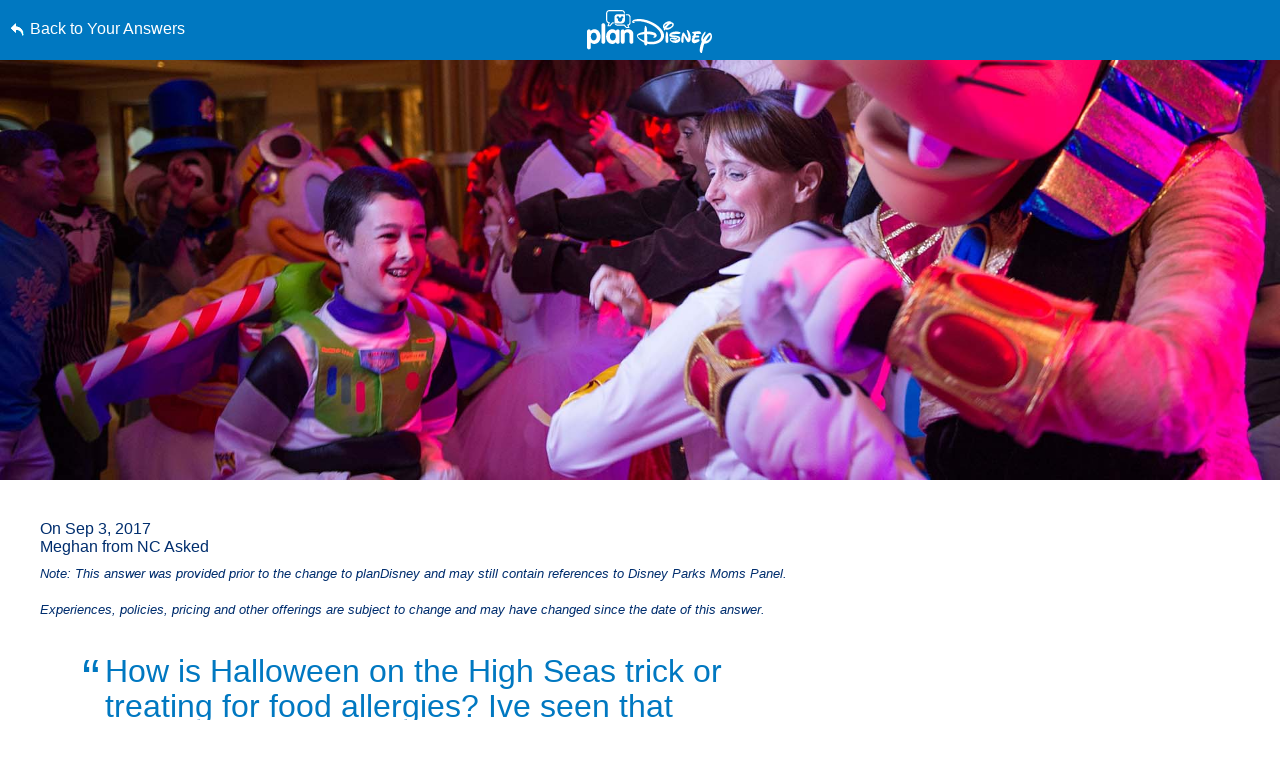

--- FILE ---
content_type: text/html; charset=utf-8
request_url: https://www.google.com/recaptcha/enterprise/anchor?ar=1&k=6LfbOnokAAAAAFl3-2lPl5KiSAxrwhYROJFl_QVT&co=aHR0cHM6Ly9jZG4ucmVnaXN0ZXJkaXNuZXkuZ28uY29tOjQ0Mw..&hl=en&v=PoyoqOPhxBO7pBk68S4YbpHZ&size=invisible&anchor-ms=20000&execute-ms=30000&cb=3262fnxergky
body_size: 48993
content:
<!DOCTYPE HTML><html dir="ltr" lang="en"><head><meta http-equiv="Content-Type" content="text/html; charset=UTF-8">
<meta http-equiv="X-UA-Compatible" content="IE=edge">
<title>reCAPTCHA</title>
<style type="text/css">
/* cyrillic-ext */
@font-face {
  font-family: 'Roboto';
  font-style: normal;
  font-weight: 400;
  font-stretch: 100%;
  src: url(//fonts.gstatic.com/s/roboto/v48/KFO7CnqEu92Fr1ME7kSn66aGLdTylUAMa3GUBHMdazTgWw.woff2) format('woff2');
  unicode-range: U+0460-052F, U+1C80-1C8A, U+20B4, U+2DE0-2DFF, U+A640-A69F, U+FE2E-FE2F;
}
/* cyrillic */
@font-face {
  font-family: 'Roboto';
  font-style: normal;
  font-weight: 400;
  font-stretch: 100%;
  src: url(//fonts.gstatic.com/s/roboto/v48/KFO7CnqEu92Fr1ME7kSn66aGLdTylUAMa3iUBHMdazTgWw.woff2) format('woff2');
  unicode-range: U+0301, U+0400-045F, U+0490-0491, U+04B0-04B1, U+2116;
}
/* greek-ext */
@font-face {
  font-family: 'Roboto';
  font-style: normal;
  font-weight: 400;
  font-stretch: 100%;
  src: url(//fonts.gstatic.com/s/roboto/v48/KFO7CnqEu92Fr1ME7kSn66aGLdTylUAMa3CUBHMdazTgWw.woff2) format('woff2');
  unicode-range: U+1F00-1FFF;
}
/* greek */
@font-face {
  font-family: 'Roboto';
  font-style: normal;
  font-weight: 400;
  font-stretch: 100%;
  src: url(//fonts.gstatic.com/s/roboto/v48/KFO7CnqEu92Fr1ME7kSn66aGLdTylUAMa3-UBHMdazTgWw.woff2) format('woff2');
  unicode-range: U+0370-0377, U+037A-037F, U+0384-038A, U+038C, U+038E-03A1, U+03A3-03FF;
}
/* math */
@font-face {
  font-family: 'Roboto';
  font-style: normal;
  font-weight: 400;
  font-stretch: 100%;
  src: url(//fonts.gstatic.com/s/roboto/v48/KFO7CnqEu92Fr1ME7kSn66aGLdTylUAMawCUBHMdazTgWw.woff2) format('woff2');
  unicode-range: U+0302-0303, U+0305, U+0307-0308, U+0310, U+0312, U+0315, U+031A, U+0326-0327, U+032C, U+032F-0330, U+0332-0333, U+0338, U+033A, U+0346, U+034D, U+0391-03A1, U+03A3-03A9, U+03B1-03C9, U+03D1, U+03D5-03D6, U+03F0-03F1, U+03F4-03F5, U+2016-2017, U+2034-2038, U+203C, U+2040, U+2043, U+2047, U+2050, U+2057, U+205F, U+2070-2071, U+2074-208E, U+2090-209C, U+20D0-20DC, U+20E1, U+20E5-20EF, U+2100-2112, U+2114-2115, U+2117-2121, U+2123-214F, U+2190, U+2192, U+2194-21AE, U+21B0-21E5, U+21F1-21F2, U+21F4-2211, U+2213-2214, U+2216-22FF, U+2308-230B, U+2310, U+2319, U+231C-2321, U+2336-237A, U+237C, U+2395, U+239B-23B7, U+23D0, U+23DC-23E1, U+2474-2475, U+25AF, U+25B3, U+25B7, U+25BD, U+25C1, U+25CA, U+25CC, U+25FB, U+266D-266F, U+27C0-27FF, U+2900-2AFF, U+2B0E-2B11, U+2B30-2B4C, U+2BFE, U+3030, U+FF5B, U+FF5D, U+1D400-1D7FF, U+1EE00-1EEFF;
}
/* symbols */
@font-face {
  font-family: 'Roboto';
  font-style: normal;
  font-weight: 400;
  font-stretch: 100%;
  src: url(//fonts.gstatic.com/s/roboto/v48/KFO7CnqEu92Fr1ME7kSn66aGLdTylUAMaxKUBHMdazTgWw.woff2) format('woff2');
  unicode-range: U+0001-000C, U+000E-001F, U+007F-009F, U+20DD-20E0, U+20E2-20E4, U+2150-218F, U+2190, U+2192, U+2194-2199, U+21AF, U+21E6-21F0, U+21F3, U+2218-2219, U+2299, U+22C4-22C6, U+2300-243F, U+2440-244A, U+2460-24FF, U+25A0-27BF, U+2800-28FF, U+2921-2922, U+2981, U+29BF, U+29EB, U+2B00-2BFF, U+4DC0-4DFF, U+FFF9-FFFB, U+10140-1018E, U+10190-1019C, U+101A0, U+101D0-101FD, U+102E0-102FB, U+10E60-10E7E, U+1D2C0-1D2D3, U+1D2E0-1D37F, U+1F000-1F0FF, U+1F100-1F1AD, U+1F1E6-1F1FF, U+1F30D-1F30F, U+1F315, U+1F31C, U+1F31E, U+1F320-1F32C, U+1F336, U+1F378, U+1F37D, U+1F382, U+1F393-1F39F, U+1F3A7-1F3A8, U+1F3AC-1F3AF, U+1F3C2, U+1F3C4-1F3C6, U+1F3CA-1F3CE, U+1F3D4-1F3E0, U+1F3ED, U+1F3F1-1F3F3, U+1F3F5-1F3F7, U+1F408, U+1F415, U+1F41F, U+1F426, U+1F43F, U+1F441-1F442, U+1F444, U+1F446-1F449, U+1F44C-1F44E, U+1F453, U+1F46A, U+1F47D, U+1F4A3, U+1F4B0, U+1F4B3, U+1F4B9, U+1F4BB, U+1F4BF, U+1F4C8-1F4CB, U+1F4D6, U+1F4DA, U+1F4DF, U+1F4E3-1F4E6, U+1F4EA-1F4ED, U+1F4F7, U+1F4F9-1F4FB, U+1F4FD-1F4FE, U+1F503, U+1F507-1F50B, U+1F50D, U+1F512-1F513, U+1F53E-1F54A, U+1F54F-1F5FA, U+1F610, U+1F650-1F67F, U+1F687, U+1F68D, U+1F691, U+1F694, U+1F698, U+1F6AD, U+1F6B2, U+1F6B9-1F6BA, U+1F6BC, U+1F6C6-1F6CF, U+1F6D3-1F6D7, U+1F6E0-1F6EA, U+1F6F0-1F6F3, U+1F6F7-1F6FC, U+1F700-1F7FF, U+1F800-1F80B, U+1F810-1F847, U+1F850-1F859, U+1F860-1F887, U+1F890-1F8AD, U+1F8B0-1F8BB, U+1F8C0-1F8C1, U+1F900-1F90B, U+1F93B, U+1F946, U+1F984, U+1F996, U+1F9E9, U+1FA00-1FA6F, U+1FA70-1FA7C, U+1FA80-1FA89, U+1FA8F-1FAC6, U+1FACE-1FADC, U+1FADF-1FAE9, U+1FAF0-1FAF8, U+1FB00-1FBFF;
}
/* vietnamese */
@font-face {
  font-family: 'Roboto';
  font-style: normal;
  font-weight: 400;
  font-stretch: 100%;
  src: url(//fonts.gstatic.com/s/roboto/v48/KFO7CnqEu92Fr1ME7kSn66aGLdTylUAMa3OUBHMdazTgWw.woff2) format('woff2');
  unicode-range: U+0102-0103, U+0110-0111, U+0128-0129, U+0168-0169, U+01A0-01A1, U+01AF-01B0, U+0300-0301, U+0303-0304, U+0308-0309, U+0323, U+0329, U+1EA0-1EF9, U+20AB;
}
/* latin-ext */
@font-face {
  font-family: 'Roboto';
  font-style: normal;
  font-weight: 400;
  font-stretch: 100%;
  src: url(//fonts.gstatic.com/s/roboto/v48/KFO7CnqEu92Fr1ME7kSn66aGLdTylUAMa3KUBHMdazTgWw.woff2) format('woff2');
  unicode-range: U+0100-02BA, U+02BD-02C5, U+02C7-02CC, U+02CE-02D7, U+02DD-02FF, U+0304, U+0308, U+0329, U+1D00-1DBF, U+1E00-1E9F, U+1EF2-1EFF, U+2020, U+20A0-20AB, U+20AD-20C0, U+2113, U+2C60-2C7F, U+A720-A7FF;
}
/* latin */
@font-face {
  font-family: 'Roboto';
  font-style: normal;
  font-weight: 400;
  font-stretch: 100%;
  src: url(//fonts.gstatic.com/s/roboto/v48/KFO7CnqEu92Fr1ME7kSn66aGLdTylUAMa3yUBHMdazQ.woff2) format('woff2');
  unicode-range: U+0000-00FF, U+0131, U+0152-0153, U+02BB-02BC, U+02C6, U+02DA, U+02DC, U+0304, U+0308, U+0329, U+2000-206F, U+20AC, U+2122, U+2191, U+2193, U+2212, U+2215, U+FEFF, U+FFFD;
}
/* cyrillic-ext */
@font-face {
  font-family: 'Roboto';
  font-style: normal;
  font-weight: 500;
  font-stretch: 100%;
  src: url(//fonts.gstatic.com/s/roboto/v48/KFO7CnqEu92Fr1ME7kSn66aGLdTylUAMa3GUBHMdazTgWw.woff2) format('woff2');
  unicode-range: U+0460-052F, U+1C80-1C8A, U+20B4, U+2DE0-2DFF, U+A640-A69F, U+FE2E-FE2F;
}
/* cyrillic */
@font-face {
  font-family: 'Roboto';
  font-style: normal;
  font-weight: 500;
  font-stretch: 100%;
  src: url(//fonts.gstatic.com/s/roboto/v48/KFO7CnqEu92Fr1ME7kSn66aGLdTylUAMa3iUBHMdazTgWw.woff2) format('woff2');
  unicode-range: U+0301, U+0400-045F, U+0490-0491, U+04B0-04B1, U+2116;
}
/* greek-ext */
@font-face {
  font-family: 'Roboto';
  font-style: normal;
  font-weight: 500;
  font-stretch: 100%;
  src: url(//fonts.gstatic.com/s/roboto/v48/KFO7CnqEu92Fr1ME7kSn66aGLdTylUAMa3CUBHMdazTgWw.woff2) format('woff2');
  unicode-range: U+1F00-1FFF;
}
/* greek */
@font-face {
  font-family: 'Roboto';
  font-style: normal;
  font-weight: 500;
  font-stretch: 100%;
  src: url(//fonts.gstatic.com/s/roboto/v48/KFO7CnqEu92Fr1ME7kSn66aGLdTylUAMa3-UBHMdazTgWw.woff2) format('woff2');
  unicode-range: U+0370-0377, U+037A-037F, U+0384-038A, U+038C, U+038E-03A1, U+03A3-03FF;
}
/* math */
@font-face {
  font-family: 'Roboto';
  font-style: normal;
  font-weight: 500;
  font-stretch: 100%;
  src: url(//fonts.gstatic.com/s/roboto/v48/KFO7CnqEu92Fr1ME7kSn66aGLdTylUAMawCUBHMdazTgWw.woff2) format('woff2');
  unicode-range: U+0302-0303, U+0305, U+0307-0308, U+0310, U+0312, U+0315, U+031A, U+0326-0327, U+032C, U+032F-0330, U+0332-0333, U+0338, U+033A, U+0346, U+034D, U+0391-03A1, U+03A3-03A9, U+03B1-03C9, U+03D1, U+03D5-03D6, U+03F0-03F1, U+03F4-03F5, U+2016-2017, U+2034-2038, U+203C, U+2040, U+2043, U+2047, U+2050, U+2057, U+205F, U+2070-2071, U+2074-208E, U+2090-209C, U+20D0-20DC, U+20E1, U+20E5-20EF, U+2100-2112, U+2114-2115, U+2117-2121, U+2123-214F, U+2190, U+2192, U+2194-21AE, U+21B0-21E5, U+21F1-21F2, U+21F4-2211, U+2213-2214, U+2216-22FF, U+2308-230B, U+2310, U+2319, U+231C-2321, U+2336-237A, U+237C, U+2395, U+239B-23B7, U+23D0, U+23DC-23E1, U+2474-2475, U+25AF, U+25B3, U+25B7, U+25BD, U+25C1, U+25CA, U+25CC, U+25FB, U+266D-266F, U+27C0-27FF, U+2900-2AFF, U+2B0E-2B11, U+2B30-2B4C, U+2BFE, U+3030, U+FF5B, U+FF5D, U+1D400-1D7FF, U+1EE00-1EEFF;
}
/* symbols */
@font-face {
  font-family: 'Roboto';
  font-style: normal;
  font-weight: 500;
  font-stretch: 100%;
  src: url(//fonts.gstatic.com/s/roboto/v48/KFO7CnqEu92Fr1ME7kSn66aGLdTylUAMaxKUBHMdazTgWw.woff2) format('woff2');
  unicode-range: U+0001-000C, U+000E-001F, U+007F-009F, U+20DD-20E0, U+20E2-20E4, U+2150-218F, U+2190, U+2192, U+2194-2199, U+21AF, U+21E6-21F0, U+21F3, U+2218-2219, U+2299, U+22C4-22C6, U+2300-243F, U+2440-244A, U+2460-24FF, U+25A0-27BF, U+2800-28FF, U+2921-2922, U+2981, U+29BF, U+29EB, U+2B00-2BFF, U+4DC0-4DFF, U+FFF9-FFFB, U+10140-1018E, U+10190-1019C, U+101A0, U+101D0-101FD, U+102E0-102FB, U+10E60-10E7E, U+1D2C0-1D2D3, U+1D2E0-1D37F, U+1F000-1F0FF, U+1F100-1F1AD, U+1F1E6-1F1FF, U+1F30D-1F30F, U+1F315, U+1F31C, U+1F31E, U+1F320-1F32C, U+1F336, U+1F378, U+1F37D, U+1F382, U+1F393-1F39F, U+1F3A7-1F3A8, U+1F3AC-1F3AF, U+1F3C2, U+1F3C4-1F3C6, U+1F3CA-1F3CE, U+1F3D4-1F3E0, U+1F3ED, U+1F3F1-1F3F3, U+1F3F5-1F3F7, U+1F408, U+1F415, U+1F41F, U+1F426, U+1F43F, U+1F441-1F442, U+1F444, U+1F446-1F449, U+1F44C-1F44E, U+1F453, U+1F46A, U+1F47D, U+1F4A3, U+1F4B0, U+1F4B3, U+1F4B9, U+1F4BB, U+1F4BF, U+1F4C8-1F4CB, U+1F4D6, U+1F4DA, U+1F4DF, U+1F4E3-1F4E6, U+1F4EA-1F4ED, U+1F4F7, U+1F4F9-1F4FB, U+1F4FD-1F4FE, U+1F503, U+1F507-1F50B, U+1F50D, U+1F512-1F513, U+1F53E-1F54A, U+1F54F-1F5FA, U+1F610, U+1F650-1F67F, U+1F687, U+1F68D, U+1F691, U+1F694, U+1F698, U+1F6AD, U+1F6B2, U+1F6B9-1F6BA, U+1F6BC, U+1F6C6-1F6CF, U+1F6D3-1F6D7, U+1F6E0-1F6EA, U+1F6F0-1F6F3, U+1F6F7-1F6FC, U+1F700-1F7FF, U+1F800-1F80B, U+1F810-1F847, U+1F850-1F859, U+1F860-1F887, U+1F890-1F8AD, U+1F8B0-1F8BB, U+1F8C0-1F8C1, U+1F900-1F90B, U+1F93B, U+1F946, U+1F984, U+1F996, U+1F9E9, U+1FA00-1FA6F, U+1FA70-1FA7C, U+1FA80-1FA89, U+1FA8F-1FAC6, U+1FACE-1FADC, U+1FADF-1FAE9, U+1FAF0-1FAF8, U+1FB00-1FBFF;
}
/* vietnamese */
@font-face {
  font-family: 'Roboto';
  font-style: normal;
  font-weight: 500;
  font-stretch: 100%;
  src: url(//fonts.gstatic.com/s/roboto/v48/KFO7CnqEu92Fr1ME7kSn66aGLdTylUAMa3OUBHMdazTgWw.woff2) format('woff2');
  unicode-range: U+0102-0103, U+0110-0111, U+0128-0129, U+0168-0169, U+01A0-01A1, U+01AF-01B0, U+0300-0301, U+0303-0304, U+0308-0309, U+0323, U+0329, U+1EA0-1EF9, U+20AB;
}
/* latin-ext */
@font-face {
  font-family: 'Roboto';
  font-style: normal;
  font-weight: 500;
  font-stretch: 100%;
  src: url(//fonts.gstatic.com/s/roboto/v48/KFO7CnqEu92Fr1ME7kSn66aGLdTylUAMa3KUBHMdazTgWw.woff2) format('woff2');
  unicode-range: U+0100-02BA, U+02BD-02C5, U+02C7-02CC, U+02CE-02D7, U+02DD-02FF, U+0304, U+0308, U+0329, U+1D00-1DBF, U+1E00-1E9F, U+1EF2-1EFF, U+2020, U+20A0-20AB, U+20AD-20C0, U+2113, U+2C60-2C7F, U+A720-A7FF;
}
/* latin */
@font-face {
  font-family: 'Roboto';
  font-style: normal;
  font-weight: 500;
  font-stretch: 100%;
  src: url(//fonts.gstatic.com/s/roboto/v48/KFO7CnqEu92Fr1ME7kSn66aGLdTylUAMa3yUBHMdazQ.woff2) format('woff2');
  unicode-range: U+0000-00FF, U+0131, U+0152-0153, U+02BB-02BC, U+02C6, U+02DA, U+02DC, U+0304, U+0308, U+0329, U+2000-206F, U+20AC, U+2122, U+2191, U+2193, U+2212, U+2215, U+FEFF, U+FFFD;
}
/* cyrillic-ext */
@font-face {
  font-family: 'Roboto';
  font-style: normal;
  font-weight: 900;
  font-stretch: 100%;
  src: url(//fonts.gstatic.com/s/roboto/v48/KFO7CnqEu92Fr1ME7kSn66aGLdTylUAMa3GUBHMdazTgWw.woff2) format('woff2');
  unicode-range: U+0460-052F, U+1C80-1C8A, U+20B4, U+2DE0-2DFF, U+A640-A69F, U+FE2E-FE2F;
}
/* cyrillic */
@font-face {
  font-family: 'Roboto';
  font-style: normal;
  font-weight: 900;
  font-stretch: 100%;
  src: url(//fonts.gstatic.com/s/roboto/v48/KFO7CnqEu92Fr1ME7kSn66aGLdTylUAMa3iUBHMdazTgWw.woff2) format('woff2');
  unicode-range: U+0301, U+0400-045F, U+0490-0491, U+04B0-04B1, U+2116;
}
/* greek-ext */
@font-face {
  font-family: 'Roboto';
  font-style: normal;
  font-weight: 900;
  font-stretch: 100%;
  src: url(//fonts.gstatic.com/s/roboto/v48/KFO7CnqEu92Fr1ME7kSn66aGLdTylUAMa3CUBHMdazTgWw.woff2) format('woff2');
  unicode-range: U+1F00-1FFF;
}
/* greek */
@font-face {
  font-family: 'Roboto';
  font-style: normal;
  font-weight: 900;
  font-stretch: 100%;
  src: url(//fonts.gstatic.com/s/roboto/v48/KFO7CnqEu92Fr1ME7kSn66aGLdTylUAMa3-UBHMdazTgWw.woff2) format('woff2');
  unicode-range: U+0370-0377, U+037A-037F, U+0384-038A, U+038C, U+038E-03A1, U+03A3-03FF;
}
/* math */
@font-face {
  font-family: 'Roboto';
  font-style: normal;
  font-weight: 900;
  font-stretch: 100%;
  src: url(//fonts.gstatic.com/s/roboto/v48/KFO7CnqEu92Fr1ME7kSn66aGLdTylUAMawCUBHMdazTgWw.woff2) format('woff2');
  unicode-range: U+0302-0303, U+0305, U+0307-0308, U+0310, U+0312, U+0315, U+031A, U+0326-0327, U+032C, U+032F-0330, U+0332-0333, U+0338, U+033A, U+0346, U+034D, U+0391-03A1, U+03A3-03A9, U+03B1-03C9, U+03D1, U+03D5-03D6, U+03F0-03F1, U+03F4-03F5, U+2016-2017, U+2034-2038, U+203C, U+2040, U+2043, U+2047, U+2050, U+2057, U+205F, U+2070-2071, U+2074-208E, U+2090-209C, U+20D0-20DC, U+20E1, U+20E5-20EF, U+2100-2112, U+2114-2115, U+2117-2121, U+2123-214F, U+2190, U+2192, U+2194-21AE, U+21B0-21E5, U+21F1-21F2, U+21F4-2211, U+2213-2214, U+2216-22FF, U+2308-230B, U+2310, U+2319, U+231C-2321, U+2336-237A, U+237C, U+2395, U+239B-23B7, U+23D0, U+23DC-23E1, U+2474-2475, U+25AF, U+25B3, U+25B7, U+25BD, U+25C1, U+25CA, U+25CC, U+25FB, U+266D-266F, U+27C0-27FF, U+2900-2AFF, U+2B0E-2B11, U+2B30-2B4C, U+2BFE, U+3030, U+FF5B, U+FF5D, U+1D400-1D7FF, U+1EE00-1EEFF;
}
/* symbols */
@font-face {
  font-family: 'Roboto';
  font-style: normal;
  font-weight: 900;
  font-stretch: 100%;
  src: url(//fonts.gstatic.com/s/roboto/v48/KFO7CnqEu92Fr1ME7kSn66aGLdTylUAMaxKUBHMdazTgWw.woff2) format('woff2');
  unicode-range: U+0001-000C, U+000E-001F, U+007F-009F, U+20DD-20E0, U+20E2-20E4, U+2150-218F, U+2190, U+2192, U+2194-2199, U+21AF, U+21E6-21F0, U+21F3, U+2218-2219, U+2299, U+22C4-22C6, U+2300-243F, U+2440-244A, U+2460-24FF, U+25A0-27BF, U+2800-28FF, U+2921-2922, U+2981, U+29BF, U+29EB, U+2B00-2BFF, U+4DC0-4DFF, U+FFF9-FFFB, U+10140-1018E, U+10190-1019C, U+101A0, U+101D0-101FD, U+102E0-102FB, U+10E60-10E7E, U+1D2C0-1D2D3, U+1D2E0-1D37F, U+1F000-1F0FF, U+1F100-1F1AD, U+1F1E6-1F1FF, U+1F30D-1F30F, U+1F315, U+1F31C, U+1F31E, U+1F320-1F32C, U+1F336, U+1F378, U+1F37D, U+1F382, U+1F393-1F39F, U+1F3A7-1F3A8, U+1F3AC-1F3AF, U+1F3C2, U+1F3C4-1F3C6, U+1F3CA-1F3CE, U+1F3D4-1F3E0, U+1F3ED, U+1F3F1-1F3F3, U+1F3F5-1F3F7, U+1F408, U+1F415, U+1F41F, U+1F426, U+1F43F, U+1F441-1F442, U+1F444, U+1F446-1F449, U+1F44C-1F44E, U+1F453, U+1F46A, U+1F47D, U+1F4A3, U+1F4B0, U+1F4B3, U+1F4B9, U+1F4BB, U+1F4BF, U+1F4C8-1F4CB, U+1F4D6, U+1F4DA, U+1F4DF, U+1F4E3-1F4E6, U+1F4EA-1F4ED, U+1F4F7, U+1F4F9-1F4FB, U+1F4FD-1F4FE, U+1F503, U+1F507-1F50B, U+1F50D, U+1F512-1F513, U+1F53E-1F54A, U+1F54F-1F5FA, U+1F610, U+1F650-1F67F, U+1F687, U+1F68D, U+1F691, U+1F694, U+1F698, U+1F6AD, U+1F6B2, U+1F6B9-1F6BA, U+1F6BC, U+1F6C6-1F6CF, U+1F6D3-1F6D7, U+1F6E0-1F6EA, U+1F6F0-1F6F3, U+1F6F7-1F6FC, U+1F700-1F7FF, U+1F800-1F80B, U+1F810-1F847, U+1F850-1F859, U+1F860-1F887, U+1F890-1F8AD, U+1F8B0-1F8BB, U+1F8C0-1F8C1, U+1F900-1F90B, U+1F93B, U+1F946, U+1F984, U+1F996, U+1F9E9, U+1FA00-1FA6F, U+1FA70-1FA7C, U+1FA80-1FA89, U+1FA8F-1FAC6, U+1FACE-1FADC, U+1FADF-1FAE9, U+1FAF0-1FAF8, U+1FB00-1FBFF;
}
/* vietnamese */
@font-face {
  font-family: 'Roboto';
  font-style: normal;
  font-weight: 900;
  font-stretch: 100%;
  src: url(//fonts.gstatic.com/s/roboto/v48/KFO7CnqEu92Fr1ME7kSn66aGLdTylUAMa3OUBHMdazTgWw.woff2) format('woff2');
  unicode-range: U+0102-0103, U+0110-0111, U+0128-0129, U+0168-0169, U+01A0-01A1, U+01AF-01B0, U+0300-0301, U+0303-0304, U+0308-0309, U+0323, U+0329, U+1EA0-1EF9, U+20AB;
}
/* latin-ext */
@font-face {
  font-family: 'Roboto';
  font-style: normal;
  font-weight: 900;
  font-stretch: 100%;
  src: url(//fonts.gstatic.com/s/roboto/v48/KFO7CnqEu92Fr1ME7kSn66aGLdTylUAMa3KUBHMdazTgWw.woff2) format('woff2');
  unicode-range: U+0100-02BA, U+02BD-02C5, U+02C7-02CC, U+02CE-02D7, U+02DD-02FF, U+0304, U+0308, U+0329, U+1D00-1DBF, U+1E00-1E9F, U+1EF2-1EFF, U+2020, U+20A0-20AB, U+20AD-20C0, U+2113, U+2C60-2C7F, U+A720-A7FF;
}
/* latin */
@font-face {
  font-family: 'Roboto';
  font-style: normal;
  font-weight: 900;
  font-stretch: 100%;
  src: url(//fonts.gstatic.com/s/roboto/v48/KFO7CnqEu92Fr1ME7kSn66aGLdTylUAMa3yUBHMdazQ.woff2) format('woff2');
  unicode-range: U+0000-00FF, U+0131, U+0152-0153, U+02BB-02BC, U+02C6, U+02DA, U+02DC, U+0304, U+0308, U+0329, U+2000-206F, U+20AC, U+2122, U+2191, U+2193, U+2212, U+2215, U+FEFF, U+FFFD;
}

</style>
<link rel="stylesheet" type="text/css" href="https://www.gstatic.com/recaptcha/releases/PoyoqOPhxBO7pBk68S4YbpHZ/styles__ltr.css">
<script nonce="WPgMxMGHIftIN63D7sqqdQ" type="text/javascript">window['__recaptcha_api'] = 'https://www.google.com/recaptcha/enterprise/';</script>
<script type="text/javascript" src="https://www.gstatic.com/recaptcha/releases/PoyoqOPhxBO7pBk68S4YbpHZ/recaptcha__en.js" nonce="WPgMxMGHIftIN63D7sqqdQ">
      
    </script></head>
<body><div id="rc-anchor-alert" class="rc-anchor-alert"></div>
<input type="hidden" id="recaptcha-token" value="[base64]">
<script type="text/javascript" nonce="WPgMxMGHIftIN63D7sqqdQ">
      recaptcha.anchor.Main.init("[\x22ainput\x22,[\x22bgdata\x22,\x22\x22,\[base64]/[base64]/MjU1Ong/[base64]/[base64]/[base64]/[base64]/[base64]/[base64]/[base64]/[base64]/[base64]/[base64]/[base64]/[base64]/[base64]/[base64]/[base64]\\u003d\x22,\[base64]\\u003d\\u003d\x22,\x22QcORL8OCLcKvDyLCt8OrXFs3NyBDwrpiBBF9NsKOwoJiUhZOw7w8w7vCqzLDuFFYwolObzrCmcKJwrE/HMO1woohwpfDvE3CsxZEPVfCgMK0C8OyIFDDqFPDpAc2w7/CkXB2J8KTwol8XBXDosOowovDrsO0w7DCpMOJVcOAHMKze8O5ZMOywqREYMKkXywIwpfDtGrDuMKnf8OLw7gHQsOlT8Otw6JEw703wq/CncKbYjDDuzbCtjQWwqTCrlXCrsOxVcOWwqsfUsK2GSZYw5AMdMO+GiAWZn1bwr3CicKww7nDk00GR8KSwohdIUTDiTQNVMO5YMKVwp9lwoFcw6FlwpbDqcKbAsONT8KxwrDDn1nDmEkAwqPCqMKMAcOcRsObVcO7QcOBOsKASsOXIzFSfMOnOAtnBEM/[base64]/[base64]/[base64]/U8K1IkbCnCDDsEoqasKfTUPCixJkEsK3OsKNw4nCqwTDqF49wqEEwpprw7Nkw5XDnMO1w6/DqMKvfBfDpgo2U1tBFxI2wpBfwokNwr1Gw5tzLh7CtjjCtcK0wos9w7Niw4fClW4Aw4bCpxnDm8Kaw73CvkrDqSzCuMOdFQx9M8OHw7FpwqjCtcOdwpEtwrZww4sxSMORwrXDq8KAKGrCkMOnwpMPw5rDmRUsw6rDn8KeCEQzeQPCsDNtWsOFW0HDvMKQwqzCkz/Cm8OYw7XCvcKowpIvfsKUZ8KXO8OZwqrDiVJ2wpRhwrXCt2kbEsKaZ8K6fCjCsGcJJsKVwqjDvMOrHhwGPU3CoX/CvnbCv04kO8OHRsOlV0rCuGTDqQLDjWHDmMOMT8OCwqLCsMO9wrV4NQbDj8OSBcO1wpHCs8KTKMK/RSNteEDDjMOJD8O/P0Yyw7xYw5vDtToHw5vDlsK+wokEw5ogbEQpDghwwpphwqrChWU7TMKzw6rCrR8JPArDvhMIJcKmVsO6ThPDisOewrM8C8K3Cwdlw4MFw4zDk8OwAxHDkErDucKmM0oIw5LCq8KHw7nCv8OuwovCgS5tw67Cll/[base64]/CmXUVwrbDgcOmwprCi8O2w7vDqcK4w7kWw6nCo8KtFcKKwrHCkSJSwo0jdVrCrMKOw4PDm8KkO8Osf1/CocOMZy3DjnLDjMKlw4weI8KwwpzDlH7CiMKGcl9XUMK/W8O4wpvDg8KTwo1Hwp/[base64]/CoXDCkMOCwoDDiMKiFcKtXWpKwoDDtXopGsK3w4XChlUhCkTCphV9wqB2V8KqBzXDlMO9DcK8cAZ7ci4XMsOzVCrCncOsw5kEEXlmwoXCpUhhwrfDpMOPbSAxawByw4Zswo7CvcKHw5TCrCbCqMOZTMOIwo3Clj/DsXrDoiVtccO0XAbDmMKwScOnwrlIw77Cq2PCl8OhwrNow6JuworCkmY+ZcK8HjcGwo5ew4U0w7zCs0oMasKBw65jwp7DmsOlw7nCnTcDJWrDh8Kywqcjw6HCrQ1qQsOiIMKgw54Mw7xYPBHDhcO/w7XDkgBPwofChFE3w6zDqGAtwqLCg2lRwph5GjzCq0jDo8KiwpXCnsK4wqhQw4XCqcKvSgvCpMKnKcKJwrpVw6xyw63CjEYOwrobwqLDiwJ0wrPDlsOXwqxtVADDnVo3w6TCp2vDsVbCn8O/EMK7cMKPwqzCk8KvwqHCr8KuI8K/wrzDscKcw4lnw5ZIQDoIdG8MXsOCcjfDhcKKWMKew6VRIy9Swqd+BMOfGcK/[base64]/Dih/CpkDCjcOXwqVDfsOMwp3CnsKbZsKnwqFKw4jCs3HDucO9RcKTwpQrwqhyVEEjwq3CicOdRUVBwrlHw7LCpHlew40qDw8Gw7MnwoTDhMOfO3IDbibDjMOtwpJEd8KqwonDncO0O8K8fcKRL8K6PSjCocK/wojDv8ODExcxSFHCkCtfwoPCpDzCnsO6MsOtPMOjU0F5JcK/worDu8O/[base64]/Cv8Kwwr7DrMOJKsOCw6ZwwoxIP0RJH8Okw5ACwpfCucOMwqPCiGnCrcOEED4lFsKaKC9eVBQgeh/[base64]/CtMOSw6FNw4/[base64]/DiUxFMR/CizQUwo7DhnjCuHjCnDhUwpoEwq7CsHx2bhRXM8OzYTM9U8Krwq4Rwrliw5AFwoVYMxTDr0BvYcOmY8Kqw4bCscOGwp/DqG9mU8Ojw7A0CsOoC0EjblY7wpxEwpViw6zDk8KsIcOrw5LDncO+HSQWPEzDvcOdwog0w5VOwrnCnhfCucKSwq1UwqrCvynCpcOpOD9NCFPDhsK6UhIdw5HDnA/CksOsw7prP3oKwqolCcKYXcK2w4M0wp0cN8K7w4rCssOuE8K+wqNGOjvCsVcTGMOfWzjCvFgHwqDCi0Qnw5NdGcK9PF7CgQbDgcOablTCsFcqw6VcT8KkJ8KDd3N9Yg/CoUHCgcOKVj7DmxnDvWhwA8KRw7gcw6bCusKWRQxkBm8XEcOnw6jDq8OvwrTDhVMmw5FxdG/CssOtEjrDpcO0wrkbAMO+wrXCgDw5WMK2EHDDnhDCt8KgTRh0w79AQkvDul8Sw5rCjVvCsBtCwoR3w6XDr35QNMOkXcOqw5EowoI0woIywoPCiMKVwqnCnWPCh8O9XxLDjsONFcKxXk7DqwoPwr4oGsKow6XCsMOuw5llwqZKwrIKQjzDil/CoQUvwpLDmcODScOMOn8ewoEmwqHChsKVwqDCnsO5wr/DgMK4wqtRw5tiWiotwp4JacOLw5DDuA1gbwEMdcOcwpPDicOCOGbDt1zCtiFhHsOTwrzDucKuwqrCiUcYwofCgMOCWMOlwocJLSvCtMOocwoJw6LCtUzDs2AKwqBlBmJ7Zl/[base64]/CvyZQUSPCmyXCoyUtwo/ChcOrb8OJwr7DrsK3w54XeWbDlgTCosK2wr3Dvig9wrNARcORw5nDocKxw4XCk8KhG8OxPsKdw4/DisOnw6/ChBvCqkUmwo/CmRXDk11Ew57DozVfwpfCmlRqwp7CsGvDpWrCkMK/BcOpD8Kya8KwwrwswprDj17CsMOYw5Iyw6heFSINwoh/[base64]/[base64]/[base64]/DlMOuwrNZw4zDhyBbwoLCsSTDvMKnw5LCjxwDwpgbw6J5w6bCglDDtHXDiWrDq8KTMCzDqsKhwojCq1orwrIlL8Kzw44PIsKCBsOMw4DCmsKoBQvDscObw7VLw7N8w7DClC5jUybDsMO6w5fClxIvY8KRwpXCtcK5fS7CusOLw41VdMOYw50TOMKZw50xfMKRch/CnsKQFMOad3jDuGd6wo8wRl/CucKXwozCisOQwqnDpcKvTkAqwqTDt8KYwpwpYHnDm8KsQmPDm8O+ZVPDmcO0w7YhTsOsR8KCwrUxZ2jClcK1w4/Du3DCnMK6w5vDuSzDjsKow4QNCAkyJ0w1w7jDrMOxX2nDowgeUsO3wq9nw71Pw5ReAlnCmsOWBH3CocKMNMOIw6vDsDV5w7rContjw6lEwrnDuiTDvsOmwqBcNcKowo/DsMOUw5nCr8K8wrtDeTXDgT9+WcObwprCnsKsw43DpsKFw47CicK3McOmZFLClsOmwqpALlxaGcOTHF/CgsKSwqLCrsO2V8KbwrbDi1fDosKjwoHDsU9wwpXCrsKJPMKODsOpW2JoBcKpbjV6KDzCt3Bzw6wHGCVmDsOdw4/DnFbDplvDlcO6CcOJfsO0wqrCusKywpTCsycWwq1Hw7MqVWITwrvDhcKYOEsqW8O3woZFccKFworCowjDpMKzUcKvdsK+dsK7a8KCw5ZFwpkOw4kZw6gVwqg4dzjCnRLCjnZewrAjw5U1eB/CjMK3wrLCocO+UUTDtgTDg8Kdwr3Ctw5tw7fDgsKmF8KbXMO6wr7DjjBHwq/DolTDhcKXw4DDjsK8EsKcZB8aw53CmWNZwocTw7N+BGJaUGzDjMOnwohgSnJ7w4fCuxPDti/[base64]/JXXDnxjDqlHCpHctVDHCtVTDrmhQehZ3UMOZdcOkw5N6E2vCqyNgTcK/SBRxwok3w4jDvMKBFsKewqHDscKKw5dBwrt0EcKqdFLDv8KTdsO1w7jDnxLDj8OdwpU5IsOXMS3DncOnIjshPcKowrnCokbCm8KHP0wSw4TDr0bDpMKLw7/Di8OfIgPDp8KDw6PDvlvCtwFew4bDn8O0wqwWw7ZJwoHCoMKpwpDDi3XDosOPwq/[base64]/DjmnCt8K7I8KEI8OxTggiwo0YJn9beFUIw4Enw4LCjcK5KcKjw5XDq1nClsKFLMODw7Zbw4Mhw4wvbmBraEHDkA53VMKGwpp+TijDqsODchxGw55ZYcKXCcO2Syw/[base64]/CrHw0AsOlXsO6N8O0FzvCiMKQLhPCl8KMwpnCo3zCp2syc8KzwozChwAkb0ZXwpjCu8O0wqYBw5Ekwp/CtRIPw5PDocOYwqsWGlHDhMKIG1d/MUfDoMKTw6lPw6lrPcKEU2rCpGc+a8KLw5jDlVVVZVgsw4rCkgtkwqlowpnCg07DqkBDH8KkVBzCrMKFwrUtTiPDpB/CjRBEwqPDm8KtdsOFw6p6w7vDgMKKInAyO8Omw7TDsMKJasOVZxTDvGcaacKIw6DCuhxJwq00wqUGBG/ClsOoBxjDog4hfMO1w7ldTUbClEnCm8Kyw5nDkArCgcKsw4FDwqnDiBBnKlk/AHlYw7YWw7DCjj7CkB/DuEx6w5duLCggKgLDl8OWFcOxw4YqChlIQSjDhcK8bR5gZmU/Z8KTfMOSKApUQBfCj8ONacO+Ah53P1d8YnEDwrfDr2xkI8Kpwr3CtwTCgA1/w6QHwqlLA0kHw6DCs1zCl3PChMKiw5JLw6cYZcO5wqkqwqfCt8K+OVTChMKvT8KpPMK8w6/DusK3w6DCgCDDnygKAQLChCJ/DXTCuMOlw5wfwpXDl8K5wqjDqiABwpw7HmXDpxcDwpfDtj7DjWJQwrTDtATDhwTCgcKkw4cGDcOaO8Kww7zDg8K4WU4/w5rDtsOSKCQXcMO7UhPDqDQ8w7DDum8CYMObwoMMEjXCnmFFw53DmsOhwoQcwqxgwrDDuMOawoJNVFDCnB09wpYuw6HDt8ONXMKbwrvChMKMFjpJw64eG8KuLBzDnFBXeg7CkMKtCx7Dk8K7w5PClzdNwrLCucOKwrMWw5TDh8Ouw5jCssKIBMKVIXlKTMKxwr8xFS/CjsOFwonCmX/DisOsw43CksKlQG1CRRXDuGbCmMKZQHrDogHClBDDtsO/wqkDwo5vwr3CscKvwpvCgMO9QWHDuMK9w5RZAV0awoYlGsOkNMKMBsKFwoJPwpTCg8O+w6NPd8KVwqXDuQ8KwrnDrsOqdcKawqsNdsO5dcKwJ8O1K8Ozw73Dq1zDhsKuMcK/cwPCukXDvm4lwotSw47DtWzCilvCncKyb8OYQRLDv8O5K8KYfMOXMEbCvMOfwrbDoH9YH8O1S8Kfwp3CgzHCj8Ouw4zChcKZQ8O9w6/[base64]/Cpl/CksKvwrFTw6RNJSzCr3xOwqLChsK8OsKnw4pUw45ZWsO4enAow6nCqwPDucO6w7IqVh8OeVzCmGfCujdPwpbDjwbCuMOJQV7CosKPUWbDksKkJHJyw4nDtcO9wpbDp8OaAF0ORMKdw6MKNEohwokIDMKuX8K/w4pPfMKlDh4kWcO7ZsKpw5rCv8O4w7ovcMKJBxfClMOgOhjCrMKNw7vCr2LCqsOPIU4FIsOuw77Ctms7w6nCl8OqU8OKw6daKcKPSlbCo8Kpw6TCtivCmQYXwrgNR3NowovDoSU+w4EOw5vCqsK9w7PCrsOhOXAUwrd3wpYHEcO4Xm/ChxrChiBBw6vDoMKNP8KvflYbwrRHwonCpRIbSgcHKwBOwpnCp8KkNMOTwqPCj8KvcwM/dmxeBiPCpgXDnsOJKnHDjsO3S8KgEMOkw5Qkw6UVworCk35iJcOMwqApTcOWw6jCvMOVVMOBbxHCiMKAEhDClMOAH8ORw67Dqn/Ck8Otw7jDjF/CkSzCoFDDjxlywrcQwpw6EsKjwoYpBVNRwprClRzCqcOLOMKAQUfCvMO+w4nCsDpfwo0WJsODw5U0woF5NsKFB8Klwrd0fUgqNsKCwoQBbcOBw6rCqMOqUcOiF8O2wo3DqG0kJxVWw4RuS3XDmSXDjEBXwpXDtEFXeMKBw4XDkcOowpRFwovDmlZaC8OSSMOZw70Xwq/DtMOww73Cu8OnwrrDqMOuTi/DiV9SXcOAAk95asOIH8K+wr7DjMOuYxDChkbDpQTCvjFTwo5Fw79COcOSwpDDjj0sOlM5wpwWNnxkwpjDmhlywq4pw4dvwrN7HsKERnMuwonDi1zChMOIwp7DsMOew5wLAXfCrks/wrLCvcOfwrM8wqclwojDvVbDvkrChMOfQMKvwqwLext1JcK9ZMKJMi9De3Fye8OOGMOPWcOVwp96KQdWwqXChsO/XcO0FcOswrbCksOhw57CjmvDk2odXsOMUMOlEMOhDcOVIcKJw4R8wp5PwpHDusOMWzRocsO3wonCp3jDpwZmA8KLQTQbJBDCnT42QE7DqjrCv8O+w7nDlQF6wpvCmh49BhVpX8OTwoMqw6x7w69DA0PCoEAPwr1ZewfChE/DjVvDhMObw4LCkQY1BMK0wpLDrsKKG3AODnl/[base64]/wqTDucOiaCNCAcKoBmjCqRzCtMKWWMO0c2/Dq2zCncOJeMKowq9lwq/CjMKtFmXCn8O+DWBCwoVcWzbDv3jChhTDuH3Dq253w40Vw4haw6RIw4AVw5TDjMOYTMKOVsKnwqHCpcOswoxXSsOZEg7CucKjw4vDs8KrwosOHUbCpl7CqMOPGyJQw7/DqMKgKTnCqk7DgQhDw6rCtcOMZ0tGcX9uwp8dw6vDt2QYw4cFfcOcwpErw4oSw4nCthRDw6Viw7LDvUpFPMK8JMOZBmnDimd8ecONwqApwrzCoB9pwrJswqQOZMK/[base64]/DhwXDm8O5D8OSw41Cw48Pw61fwpBxH1XDqmQuw6sJS8O/w65/GMKwTsOPayEYw5XCshLDgAzCp0vCikfClXHCgUdqDXvCm1HDsWd9YsOOwpQ1wqR/wqsFwqtrw45GQ8O5NmPDt05gAcKuw6IpIARvwoRiH8KNw7xQw5XClcOAwqdNDcOWwoMTG8KcwrrDi8KCw7HCsytrwoHCoAc/C8K3D8KhXMKXw65vwqsHw6V7UH/Ch8KSCFXCr8O1Kk9+w4rDiHYmQS/CisO8w70Cw7ALSxd9X8OTwq7DsE/[base64]/woMawonDp1ptGsKRwoDCvH/[base64]/w4XDkDIZUcOmJMObw6EOT8OlEldEwpcIOMOZw4Z/woQGw6nChmE6w6/DvcO/w5fDm8OCCEUIL8OVGRnDnEbDtiAdwpHCk8KqwoDDpBvDlsKdBAfDosKhwrXCqMKlfi7Dl0fChXxGwpXDmcKxfcK6UcKOwpwDwqrDnMKwwoQqw4LDsMOcw7LCsmHCo3V6EcOqwoczey/CoMKIwpTCt8OAwpXDml/DtMODwoXCtFbCuMOtw7bCu8KWw4VLOgphEMODwoQ9wpwkLsO1WAQ3Q8O1M2nDnsOvMMKgw5TCkAvDuQB2ak5RwoPDsAAvWmTCqsKJFgPDnsOcw7FaBHPCgh/DtMO+w7A+w6LDtMOITw/DhcOTw4MTLsKXwqbCs8KRDC0dClzDsnspwqh0MsOlBMK1woU9wrQ1w6HCv8KUKsKyw71swovCksOZwp4Fw4XClDLDkcOBEW9xwqHCsxEIKcK+fMOcwoHCpMK+w7jDtmjCusK6Xnhgw5/[base64]/S0rCglLDhlliCMOvwojDmGAMw4vCvMKFOU1fw5rDoMOcX8KPNiPDswLCiDRIwogOPw3CpcK2w7kfXw3DmBzDpcKzaGzDlMKWMDRIX8KrHBZJwqfDusOlHG0Ew7AsRX8HwrooQUjCgcK9wpkwZsOnw5jCucKHBS7CgcK/w57DiivDmsOBw7EDwpUOenjCvsKPAcO/AD/[base64]/[base64]/wp4yWB7DqsK/wrF4wonCg33DsyXDvcOCw7fDhhDCvsO9QMK2wq8pw6nDh1BjBxc9ZsOnPB1eTcOwOsOmOgrCq07DscKFDE1KwoA6w6NUw6bDhMOIZ2Q+bcK3w4HCtx7DuSHCsMKtwpLChGhbcAYAwrh2wqrCuk7DpmLCoBdEwoDCjmbDlWbCqSfDpMOTw40Kw4d8Lm/DnsKLwpwbw7QPLMKzw4TDhcOowrTCpwpRw4TCn8OkI8KBwrzDs8O4w555w7zCocKzw6gawqPClMO5w514wpnCr2gzw7fCj8OLw4Zow5QUw7YCNsOUewzDlknDrMKzwrVHwoPDs8O8d0PCv8K6wqTCnlB6E8Khw4lbwprCg8KKV8K/MxHCmjLCoi7DjUcYAsKGVRbCm8Orwq0wwoY+QMOGwq3Cvz/CrsK8d13CmSUeBMK1LsKFGmbDnBTCiH/DrmFCRMKXwobDjTRgKEJiCRVkBTA1w7N+Gz/DjlzDqMKsw6DCm2IuSFLDuikDIHPDiMOIw6smFcK/fFIvwpZqW3d5w4bDtMOHw4PCpgUTwrR1R2EXwoV9wp/Ctzxewo4TNcK+wojCpMOtw7Aiw7hIL8OgwpHDt8K8C8OswoHDoXTDhw/CnsO0wqjDhxARESVqwrrDugHDh8KLCy7CjicXw7nDvA3Cky8Kw6lmwp7DmsOewqVtwonCjSLDvcO9wqsjGhUtwpUYLcKNw5jCn3zDpm3CvALClsOCw7N5wofDssKSwp3Ck25HSsOOwrPDjMKEwrQ0P0HDssOBw6IPU8KAw7fCg8OEw6/CqcO1w6jDnz/CmMK4wqJ/wrdnw7I9JcOvf8KwwqBecsKRw47Cg8OJw6kSUyQ7ZV/DiErCoU3DuknCkgs7YcKQcsO6Y8KEfwNIw5AOADDCiCfCs8O1NMK1w5zCvntqwpN5LMORN8KiwpZzcMKLYcOxMS5Yw552TiBMDcOpwoPDsjHCrShfw7PDk8KBRMOlw5TDnA/[base64]/Dk8Ogw4ZvNMKRwoN8RcKiOMOgGMOTwoXCtMKDw49MwrdOw5jDmj8Aw7o9w4/[base64]/CsG46PcOTw6DCkQMZw6ByK8O8w5chW8KMERsqwqhHZsKqIDwAwqdIw6pcw7ACUy8CIgDDnsKObzzCqyoww4XClMKOw6PDm1zDrkHCpcK/w5s4w6HDhmlgPMOCwqwrw6bDj0/[base64]/Cg8OjOcOXwqHCocKsw5vCjzTDs8OjRT/[base64]/[base64]/DgRAhw6vCoAzCszB0LyXCkElBwpXDmcOFwoPDhSIxw7fDlMONw5jCvH0QJMKdwpxKwoEwEMOBJR3ChMO7IMKdF1/CkcOXw4IIwoxYH8KswoXCsDYyw6HDrsONFQTCpyw8w5JEw4bDsMOBwoQ5woXCjAIFw4snw4wAbXPDlsObIMOEAcOaJcKtfMKwB0NwdQBdfVDCp8OiwozCtH5awrhjwqHDpMO3XsKUwqXCiA81wpF/[base64]/Dv8KFw7JOBg41OsOww5DDtmsnGRfDsRLCgsOuwqBNw77DiSnDqcOwX8OvwofDhsOiw7N0woNBw5vDpMOkwrkMwpFtwrTCtsOsEMO/[base64]/F8KeVcO/TAtwWcKFw57Du8KPEwJ5PD08wonCmg/CnmrDhsOFQR0mB8KpP8O4wpdEL8Oxw6bCuCnDjVXCizbCtx91wrNRQXBZw6PCrMK1ShzDqsOgw7PCjzBywo16w7/[base64]/Cp8KXwq/DihnDjsK0I8KXwq3DoHHDlMO+w4/ClGzCmAlmwrwHwogaY13CncOVw4PDtsK1WMOHHzXCsMKIZDkvw7sDThbDrADChnIdM8K5YUbCtQHCjsKgw4zDhcKCWXJgwqvDi8K5w58yw6gCw5/DkjrCgMKzw5Rhw4NJw79KwrstG8KbNxfDs8Knwr/CpcOOKsK/w5bDmUM0YsOOdXnDjlVGY8OaA8OZwqkHfGpZw5QvwoDCr8K5RlXCqcOBa8KnEsO5w4DCoQBZYcKZwox8OFPCohTCohDDl8OGwrZ6HD3CncKgw63CrT5PXMKBwqrDmMOHblXDp8O3wqA1KmdFw481w5HCmsOYEcO+wo/Dg8KDw5VFwq5Fw6FTw4zDh8KfFsOsQlDDiMKqAEB+EWDCvntMaRvDt8KHF8OZw7g9w4J/w5Z2w4bCqMKRwoJ7w7HCpsK8w69nw7LDgMOBwoQ+ZMO5KsO/J8OwFGMpEBTCkMO2JsK7w4fDgMKMw6XCtj0Rwo3CrmAgNl3ChHzDm17CisOoVwnCrsK7Ng43w7bCkMKrwrwxU8KMw48Xw4Qew7wlFzpJQcKHwp5swq/CoXXDpMKSMC7CpTzDkMKawrtITElmHwbCpcK3K8KfZcKsd8OBw4E7wpHDssOgCsOywqNIVsO9HnTDhhVswo7Cl8OBw60jw4XCu8KNwpkcdcKrOsKYD8KmKMOdQzLCgyBDwqEbwpTCkSwiw6vCs8Kow7vDlB4PUsKmw4YSS2ELw5F/w4ldK8KfcsKbw5bDsVhte8KeF0bCpxwZw4NQXGvCmcKWw4k1woPCocKPCX8hwrFAUTd1wpdyPsOOwoVLScOOw4/CiWdmw5/[base64]/DtMOTG8KsPcOEETLCuSHCusOZM8KZNl9Pw7bDtcO0GMOlwpk1AMK8BGzDssOmw7/ChUHCnRBBw63Co8OTw78oQ3ZrP8K+PRbCtDHClUADwrHClcOwwpLDkzrDpjNhPkAUd8KswrVnPMOKw6dTwr5rMMOFwr/DgMO2w5gbw6nCghhhGRPCocOEw4oCDsKDw5rDssK1w57CoE0/wqxuaSsFZilQw65aw4pMw5hbZcO2VcOewr/DgUoYD8Oxw6nDrcKgJllfw6PCqXDDrRbDqBPCu8OMS1dPZsOJEcO2wptJw5rCqSvDlsK9w7TDj8KMw4MrIHFMXcKUQD/CjMK4HAAZwqYAwr/[base64]/ClcOBYcKjQMKwwrfCgWvDjxTDphrChBzCv8OWPHAow7h1wqvDiMKmPjXDimzCj2EAw5vCrsK2EMKkwoAWw5clwpPCtcO/V8OvOEHCk8Kfwo/DmgHCvXfDqMKdw5NILsKcUnQhT8KcDcKsNsOuPWgoNsKmwr4JT37CoMKBHsOiw5UHw6xPcV1Vw7lpwqzCjsKgUcKDwqUsw5LDkMO6wr/Dj2t5aMKUwo3CpkjDmMOkw5scw5pdworCiMOWw7zClRZ3w696w4ZAw4rCuD7DjHxZdnhYDsOXwpIIWcOmwqjDsmTDs8Ouw4RHMsOIUUjCn8KKBDx2aAYswqlYwoVaS2DDpcOwZmPDtsKbInY8wohLJcOzw6DChATCvk/CiwnDhcKFwonCj8OOYsK5UEHDn3gVw4VnLsObw4g/w7YNMMKfJRDDl8OMecOYw7jDjMKYcXlCBsKfwqLDr1dSwrTDlGTCocO0YcOaKifCmRDDmQDCv8K+Hl/DrCgXwoZlHWoKOMOUw4lPL8KDwq7CkEPCim3Ds8KFw6LDlm1ow7PDhyBlc8OxwpLDsT/CrXxrw4PCmVxwwoTCucKsPsO/TsO7wpzCqFJFKhrDmCZ3woJFR1nCgTAYwo3CmMKCYzgqw4Qfw6lzwpsXwqk2NsO/B8OSw7Znw74/[base64]/DrsObICNRw5DCqhHCucKVQDFTw7vCkADDkMOFwrjDrgHCnwQQUUnDjBxqF8K+wq/ClwrDkMOqA3nCjRxOABt1fsKbbXrCkcO6wok0wqYhw6lTG8KXwrTDqMOxwq/DjUHCgU0aIsKlIsOeOXrChsOrfXsZNcOCAHtZOG3Du8OLw63CskTDusOUwrFVw7xCw6MTwrIdE3PCnMObZsK/GcOxWcK1XMK9w6B9w6JALGADYhEwwoHDpRzDl2Riw7zCtcKsQiZDGRHDuMKJM1Z6LcKTcyPCpMKDHFkLwqBkw67Dg8OEHBbCgxjClMOBwpnCpMKdZCfCv0/[base64]/w4bCvx4XaR3CkGIYLsKlCUZSOyYnGUwlCwvCuVHDjmnDnAAbwpo6w7J5b8K3CEofAcKdw5DClcO9w7/Cs0J2w5QHbMKLecKGYA/[base64]/wqnDpVXDgcODw7PDucKawrYzw7HChHDDnsKDLsKxw4rCgcKLwoPCqFfDv21nQxLCsW8iwrUdw7/Cnm7DlsKBw4XDsyM8NcKew7HDgMKpAcKkwooXw43DvcOOw7/Di8Kewo/DnsOdODUFQxsNw6EyG8OoDcKBBVBcXTdJw5zDn8KPw6d9wrXDvToOwpoTwprCsDHCk1ViwovDnz/CgMKiaXJhZQbClcOva8OlwowRbMKowojCjy/[base64]/Cr1jCu8OOKMOzwp1Hem/[base64]/EcKCwqTDrU06wrgLPHrDmDjDkRjCh8OaDiYcw67Cj8Oswr3CuMOqwpU2wqo5w60Ew7grwo5Iwp3Cl8Kpw5ZiwrBNRkfCtcKEwpo2wqxnw7tqGMOIMsOiw4TCjMOiwrAILE/[base64]/DhFxRwqMgasKIKhXCi8KXw5gaQ2p2w7A3w6tYSMOSwrILMEXDjz0kwqRHwqgnanlqw7/Dg8O3BHrCjwXDucOTccKiSMKSJjI4L8Kpw6LDosKvw4pAH8KHwqlPEDwGfD3CiMKvwoNNwpQfCsKYw7sdCWdaCQbDuEkvwo/ChcKHwofChmcDw6U9azXDicKBPwRRwrnCr8KmcSNIFkzDlsODw4IKw5DDt8O9JGgcw5xqaMO1bsKWayjDihIow5hfw7zDp8KZNcOiVQE0w5XDt2cqw53DvsO/wp7CgnkoRS/ClcKuw5ROEnUMEcKzE0VPw6Nywo4JflTDgsObJcO+woBZw7tewrUZw4lLwp85w7nDoFzCkjV9BcO0IEQuPMOKdsOCVDPDkjYhBkVjFzwwIcK6wptAw4EkwrzCgcKjG8Kde8Orwp/DmsKaQnDDqsKpw53DpjggwqhMw6nCmsKEEsKTHcO4NghnwphtVMO9TX4ZwrzDvAPDtEFUwpVrN3rDssK/NWVNKTHDv8OgwrQLMMKgw5HCq8OJw6TDogdUSFPDj8KSwpLDjAMSw4nDk8K0wpITw7jDmsKHwpTClcK0RWE4wp/Con/Duw0ewqXCjcOEwo51JsOEwpRCBMOdwo88acOYwrXCt8KuK8O8NcOwwpTCsGbDuMOAw78DbcKMFsKPQcKfw6zCp8OMSsOqNjjCuQl/[base64]/[base64]/DkEgOAirDt8OWwoEjwpbCj8OXw7DDrU/CvAw4J2oiOcOswo9ZRMObw7zCpsKCPcKhG8Oiwo4dwpzDkgPCrcO0KlMDWxDDlMKdVMOOwozDksORNzbCpkbDpkBXwrHDlMOiw7dUwo7Cj33CqFnDhl9XFWEdCMKgdcOfTMOJw7AQwqkcJwTDq0low61zAljDo8Onwql/bcKtwpBDYkZDwpdUw548FcOtekrDsGEpQcOKBRQPS8KgwqpMw7bDgcOadgPDmh3CgkzCv8OnJTjCisOpw4XCoEfCgcOLwrzDrxJcw4rClcKlHSdow6EQw7kgXjPDuH8IHcOhw6I/[base64]/[base64]/CtsKPw6rDtsOAw4/DmcO7w7vDn3ZMa8KRwrEUZC4lw6zDjBzDgcOmw5bDoMODS8OSw6bCnMK/woTCjy56wpg1V8OUwq5ewoJBw5nDlMORG0/[base64]/ChMOIC11gPcOVw7xOaDs0NCPCq8K3WWA1cSfCtRBrw63DtAcMwqvClh/Dgz1vw6XCjMO3Wh/CgsOMQsKbw6tuRcOrwqJkw6ZqwpzCisO3wqE3QCjDjcOCBl8Vwo7CvCtMNcOrMh3DhEMbalHDnMKhcl/[base64]/DucOFLcO/woIgwogjw4kuE8KTc3d3wrJWw6EBVMKSw6fDjU4mRsO1WApbwoXDo8OmwpEHw7oXw440wqzDjcKRTcOGPsOWwoJTwpvCtVbCncO/EEZVbMOyDMO6cnBUSUnDmsOeGMKAw78vJMK4woQ9wqhCwrEyR8KTw7/Dp8Ouw7MDYcOXPcO6Mh/Dj8O+w5DDhMK0wqDCikpvPsKhwoTCknsWw6bDgcOHUMK9w7rCqcKSUXRhwovCvCEAw7vClsO0fy0dSsO9Uw7DiMOfwo7DlDBaNMK0MnvDvsK2cSwOe8OSNkRcw6rCqUUOwoZuLy7DsMK1wqbDjcOyw6bDusO6RMOUw4/CsMKNTcOTw6bDjMKBwr7Dt0cYJsOkwoXDv8OLwpp4ED83bcORw4bCiTJaw4JEw5TCp2NowqXDg0LCmMO7w7nDkMOxwp/Cl8KaZMOsIsKxbsONw4JWw5NAw6Z2w5fDjMOMwpRxVcKAHlrCnzrDjznDpMKdw4TCvE3DpMOybClGJ3vCmwvCkcO6WsOlHE3CncK9WFcrA8KNV3rCgsKfCMO3w5Neb0YVw5bDlcKPwpjCoTUOwprCsMKNDMK/IMO/bznDozM0dwzDu0bCgi3DiyskwpBqNMOOw5lDOcOOaMKUWsO9wr1vJTPDoMKDw69rI8OCwppxw47CpDxfwoTDuwkCV0V1NxPCkcKdw6NRwp3DiMOqwqF5w4PDgxcmw5U4EcO/X8OqNsKZwrbClcObEwrClW8vwrAJwrQuwrwWw75NFcKRworCuwQxTcKxPVPCrsKGEG3Cqhl2cRPDgCnCghvDq8OFwo0/w7cJK1TDhCNPw7nDn8Kywrk2O8OwfE3DoB/CmsKiw6QGd8KSw7twfMKzwq7CpMKxwr7DtcKZwo0PwpYKesKMw44PwoXCnSFNHMOTw4vCmhN/wpHCpcOLATFow4tWwprCocKNwrsfK8Ktwp8Wwp7DhMKNDMK0QsOZw6g/OEHCncOsw5lJCTXDuzbDsidMwpnCtwwSw5LCv8OTC8OaPmIUw5nDg8KLOhTDg8KKEE3DtWfDlmrDgHIgc8O7O8KlGcKHwo1hwqoawpbDncOIwrTCnTDCmMONwrcsw4/DoQDDkg8QEx8KIhbCp8ObwoxTD8ORwrx3wp9UwrEJesOkw5/CvsORM28xDcKTwpwbw6PDkC0dHsO7TFDCnsO8LsKBf8Odw6cWw6VkZ8O2DcKRAsOTw7nDoMKVw6vCp8OCKxHCpsOuwr0Ow4jDinFzwoFowpPDjUQGw5fCiWxhwqTDncK9LhYKPsKow7RIHVbDi3XDkcKdwrMbwqrCvx3DgsKWw5AvVxQQwoQ/wrfDncKvbcKmwpbDocKnw7EiwoXCu8OawrQcMsKgwrkrw5LCiRtWEAYYw6HDt3siw7jCvMK4McOPwptECcOkV8Ohwo4qw6LDucOjw7PDph/Djg3DkCrDm1HCgMOFVBTDosOEw4NKO1/DnCjChELDlDvDqzwdwqjCmsKPI1NDwo19w4zDtcO+w4gcVsO6T8Kfwp4bwoJhS8K2w77CtMO0w5VTSMOqQBrCiiLDr8KDfXDCvTEBJ8OVwp1Gw7rCpsKKfg/[base64]/[base64]/w6/[base64]/w5DChMOzwqMmUcOcE3jCsBJGwodlw5wbDcKtOgZcRynCk8KXSDNsHWVcwqUMwoPDoh/[base64]/[base64]/DvSUDwo3ClzvCm8ONBkclHjbCvDnDmMOhwqLCrcKySCzCqm/[base64]/Cg8K9wohPwrXDmcOXBMKjwqlmQgNVwonDqcKrUTRBI8OjUcOxHUzCr8OGwrlqCMK4PgwJwrDCjsOXUsORw7rCkkXCvWc7XjIHQ1HDmMKvwoTCqGcwM8OkA8Oyw4/DsMOdC8O+w60+LMOBw6ojwr0bw6rCqsKjEsOiwo7DkcKKW8ONw7PDl8KrwobDkhTCrxlvw71QCMK3wprCmMK/VMKww5zDgMO7Jh82w4DDs8OPD8KqTcKRwrwhYsOLPMKWw65ucsKwWh1CwqbCj8KYKGpxUMKlw47DnksMaSzDmcOlAcO1akkgYzfDkcKzDxF6QHoiKsKiXlrCnMO5XMKHKcOuwoDDm8OYVyPDsRNgwqvDpsOFwprCtcKEbS/Dv2HDkcOnwqBCXS/CgcKtw5bCj8K+X8KVwp8jSXXCh1gSCTfDpsKfCRDDkwXDlAhcw6YvQgbDqwgVw7zCqVQSwqfDg8OLw6TCuknCgcK1wpcZwoPDvsK/wpE1w6pAw43DvzzDh8KaDxRKCcKBPABGRcO6wrnDj8Opw5/ClcODw4jCusKdCVDDlMOLwpTDvcOrMVcNwoRLa1R3BsKcKcKEeMOywpFSw7k4EzoywpzCmg5pwqQVw4fCiE4zwp/ClMOOwqfChjoaLAB+LzvCicKIUTczwp4hS8ONw5YaXsKSA8OHwrLDkDzCpMOqw4PCrV9Vwq7DqlrCicKVdMO1w53DlUV3w6deH8OCw5B3DVLClFBHdcOrwrDDtsOXw5nCtilcwp0QOQHDtgnCvErDmcOPRgEVw5DDvcO9wrnDrcKbwojCv8OoAhPCgsKOw5/DqUgIwrvCjFzDtMOiY8K6wrfCjMKscWDDmmvCnMKREsKdwrPCoGpYw73Do8O5w7wrLMKIHR3Cs8K0dX1Yw47CjUV2YcKQwq9DYcKvw517wpQQw7gXwrA4bcKcw6vCmcKzwpHDnMK6Jn/DhU7DqGLCgT1ewqjCtAkleMKLw5lseMKkGzkRAjlsJ8O9wpfCm8KBw7vCs8KdR8OaD2U4MMKEf1QSwojDiMOBw43ClsOJw7gsw5h6BcOBwpDDgQHDuEcPw7Raw5sRwoDCuFggFG5vwqZ5w7fCrcK9QRF7KcOawodnElABw7Jdw6U3IW8UwrzDtV/Ds0Azc8KoaErCrcK/aw1eKEvCscOxwq7Ckg1VDcOFwqfCjAF+UlHDtgvDiVMqwpFoH8Kmw5nCnMKMHCAVw5XCrifCkhZ5wpIiw4fClE04WzQMwpHCj8KwEsKiAmfCg0jDiMK1wp/Dr0JCSsK7NCzDhgDCq8OVwpd7SB3CmMK1VD4rLwvDqcOAwq1Pw67CkcO8w6bCmcOqwqHCvnbCixpuI2QWwq3Ci8O4VirDr8OUw5Y/w4bDvMOtwrbCoMOUwqbClcOzwqPDuMKRKsOSMMKdwqPCgn8mw7PCmykQWcOdERo/EsOmwp5RwpdTw4/DisOJLFxJwrEpS8OUwrNaw4nClmrCh1/CnXo5wp/CsFBvwptLNEzCuG7Du8O7NMO8QTdyQMKyZ8O9FWLDtTfChcKGZAjDncOEwqTDpwEPRsO8QcOjw6tpW8OIw63Cpj11w5/[base64]/CpX5aM8K8w4nCiADChFDCt2bCn8KTKsK9w7d0HsKDbzQGbcOBw6nCqsObwqtkVCLDg8OGw4vDoHjDrRHCk18+O8KjTcO+woTDpcOOw5rDiXDDvsKjZcO5F1XDocOHwpMIHT/DhTDDjcOOPzVvwp1bw6NrwpATw77CgcKpdcKtw67CocKsWRIpw7wvw7wYT8OfBnFuwrFXwrrDpsOzfQd4LMOMwqnDtMOIwq/ChDI4B8OdLsOfegcbEkHDm2ZDw4vCtsO6w6LCr8OBw7zDocKnw6YXwrLCtkkOwoF4TUQYF8O8w43DtHzDmzbCgQw8w6jCssOAUk7Cmg44fn3CgBLDpE42w51ow5PDjcKTw6PDsFPDm8Kww4/[base64]/CtMKCw7DClcOPw7/DnTZKenBUUcO8wpVEX3rDnmLDniPCg8OCFsKnw6IBJ8KvFMKgdsKQcnxzKMORB1p2P0TCmCTDtBlKLMOkw6HDi8Oww7QyT0/Dl0AUwpPDnh/[base64]/DtgjCqcKIw696w7wWWMKINsKYRsKzMwvDhk3CmsOSEVxFw49ow7hRw4TCvQhkWkdsLsOXw4gefwnCi8ODUsOnBcOMw5tvw4DCrzbCgBjDlhbDhsOXfsKeXHI4Kz5FJsKGLMOwQsKgE1tCw4fCkk/Cv8OOR8KFwpHCmMK3wpd9VsKAwofCpgDCiMKuwqHClylowpVCw5TCuMKnw7zCvjvDijkIwpXCp8Kmw7IHwofDvREvwr3Cs1BvJMOzHMOuw4dIw5FTw5fCvsO+RBtQw5Byw7TCv0bDtVvDt23DlWJqw61jccK6fX7DhF4yQ2AWbcKKwp/[base64]/[base64]\\u003d\\u003d\x22],null,[\x22conf\x22,null,\x226LfbOnokAAAAAFl3-2lPl5KiSAxrwhYROJFl_QVT\x22,0,null,null,null,1,[21,125,63,73,95,87,41,43,42,83,102,105,109,121],[1017145,478],0,null,null,null,null,0,null,0,null,700,1,null,0,\[base64]/76lBhmnigkZhAoZnOKMAhnM8xEZ\x22,0,0,null,null,1,null,0,0,null,null,null,0],\x22https://cdn.registerdisney.go.com:443\x22,null,[3,1,1],null,null,null,1,3600,[\x22https://www.google.com/intl/en/policies/privacy/\x22,\x22https://www.google.com/intl/en/policies/terms/\x22],\x22s2w5vrut8UkkqdvmxxurOU7zKxGXoIGJY5neDSEsmOk\\u003d\x22,1,0,null,1,1769067844193,0,0,[99,223,178,229,222],null,[68,139],\x22RC-OR3wEMCG5BaOAw\x22,null,null,null,null,null,\x220dAFcWeA7Bi_-AiwvhM6CuwXkVQ0fFAjjNKDoBbeRn4obmeLQq10Eyj5E5S6lBhVya50G5faPecaTcjfSk1yVb4ed0PjWKYq47Qw\x22,1769150644413]");
    </script></body></html>